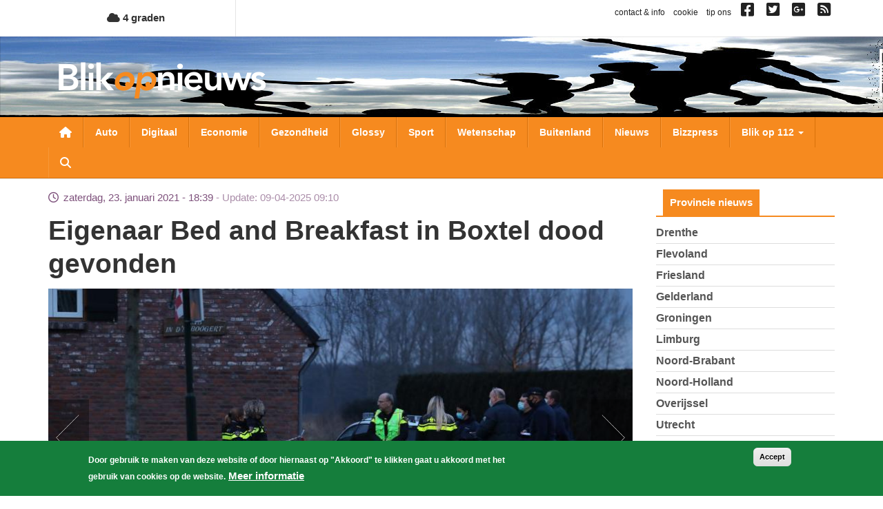

--- FILE ---
content_type: text/html; charset=utf-8
request_url: https://www.google.com/recaptcha/api2/aframe
body_size: 267
content:
<!DOCTYPE HTML><html><head><meta http-equiv="content-type" content="text/html; charset=UTF-8"></head><body><script nonce="1WW3rHdGExN5HS9osl_dCg">/** Anti-fraud and anti-abuse applications only. See google.com/recaptcha */ try{var clients={'sodar':'https://pagead2.googlesyndication.com/pagead/sodar?'};window.addEventListener("message",function(a){try{if(a.source===window.parent){var b=JSON.parse(a.data);var c=clients[b['id']];if(c){var d=document.createElement('img');d.src=c+b['params']+'&rc='+(localStorage.getItem("rc::a")?sessionStorage.getItem("rc::b"):"");window.document.body.appendChild(d);sessionStorage.setItem("rc::e",parseInt(sessionStorage.getItem("rc::e")||0)+1);localStorage.setItem("rc::h",'1769828844678');}}}catch(b){}});window.parent.postMessage("_grecaptcha_ready", "*");}catch(b){}</script></body></html>